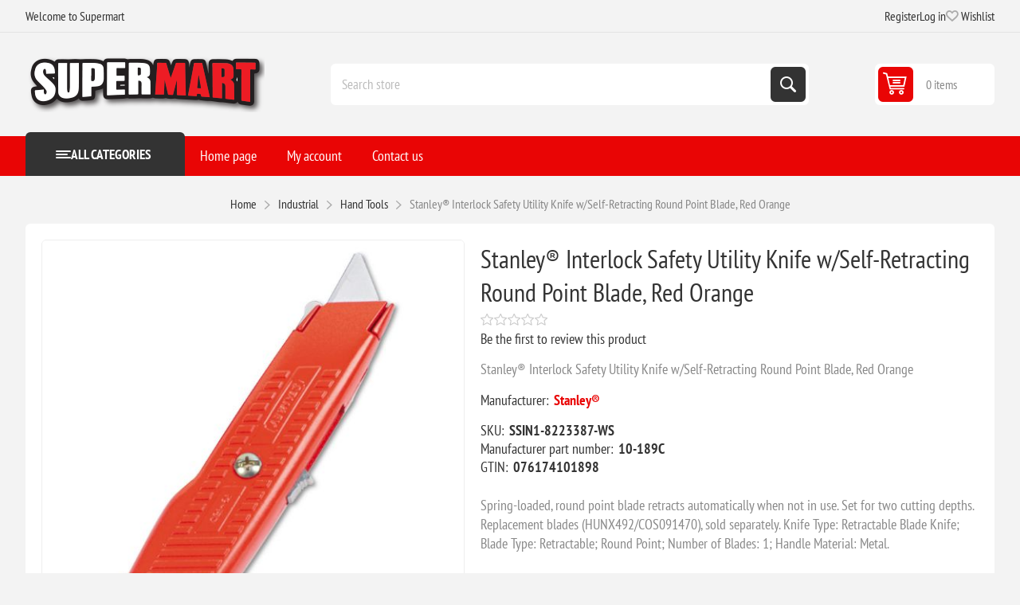

--- FILE ---
content_type: text/html; charset=utf-8
request_url: https://www.supermart.com/stanley-interlock-safety-utility-knife-wself-retracting-round-point-blade-red-orange
body_size: 12567
content:
<!DOCTYPE html><html lang=en dir=ltr class=html-product-details-page><head><title>Supermart.com. Stanley&#xAE; Interlock Safety Utility Knife w/Self-Retracting Round Point Blade, Red Orange</title><meta charset=UTF-8><meta name=description content="Stanley® Interlock Safety Utility Knife w/Self-Retracting Round Point Blade, Red Orange"><meta name=keywords content=""><meta name=generator content=nopCommerce><meta name=viewport content="width=device-width, initial-scale=1.0, minimum-scale=1.0, maximum-scale=2.0"><link rel=preload as=font href=/Themes/Pioneer/Content/fonts/pioneer.woff crossorigin><meta property=og:type content=product><meta property=og:title content="Stanley® Interlock Safety Utility Knife w/Self-Retracting Round Point Blade, Red Orange"><meta property=og:description content="Stanley® Interlock Safety Utility Knife w/Self-Retracting Round Point Blade, Red Orange"><meta property=og:image content=https://d3nvgxvrjwgj8c.cloudfront.net/images/thumbs/0524770_stanley-interlock-safety-utility-knife-wself-retracting-round-point-blade-red-orange_550.jpeg><meta property=og:image:url content=https://d3nvgxvrjwgj8c.cloudfront.net/images/thumbs/0524770_stanley-interlock-safety-utility-knife-wself-retracting-round-point-blade-red-orange_550.jpeg><meta property=og:url content=https://www.supermart.com/stanley-interlock-safety-utility-knife-wself-retracting-round-point-blade-red-orange><meta property=og:site_name content=Supermart><meta property=twitter:card content=summary><meta property=twitter:site content=Supermart><meta property=twitter:title content="Stanley® Interlock Safety Utility Knife w/Self-Retracting Round Point Blade, Red Orange"><meta property=twitter:description content="Stanley® Interlock Safety Utility Knife w/Self-Retracting Round Point Blade, Red Orange"><meta property=twitter:image content=https://d3nvgxvrjwgj8c.cloudfront.net/images/thumbs/0524770_stanley-interlock-safety-utility-knife-wself-retracting-round-point-blade-red-orange_550.jpeg><meta property=twitter:url content=https://www.supermart.com/stanley-interlock-safety-utility-knife-wself-retracting-round-point-blade-red-orange><link rel=stylesheet href="/css/23sr2aj5atmwtp73lttgaa.styles.css?v=4PgeZW8OOI8999nZtVmAQ9kUQks"><script async src='https://www.googletagmanager.com/gtag/js?id=G-1XFDJ04YXV'></script><link rel="shortcut icon" href=/icons/icons_0/favicon-32x32.ico></head><body class="product-details-page-body not-logged-in"><input name=__RequestVerificationToken type=hidden value=CfDJ8EneCfUULnVHloGh42eEeh4jpeYhzGE_D4e7gy-U9vWC2rtoGuwW6leB94Xjh7m6SvhxTwBg4M8CzmTDWGeupV6nMdbnkRV8u7NklW9soG16-miou-URJXFi22U4AZ3vBnxOyCYpzLxnfotN7TpkjG8><div class=ajax-loading-block-window style=display:none></div><div id=dialog-notifications-success role=status aria-live=polite aria-atomic=true title=Notification style=display:none></div><div id=dialog-notifications-error role=alert aria-live=assertive aria-atomic=true title=Error style=display:none></div><div id=dialog-notifications-warning role=alert aria-live=assertive aria-atomic=true title=Warning style=display:none></div><div id=bar-notification class=bar-notification-container role=status aria-live=polite aria-atomic=true data-close=Close></div><div class=master-wrapper-page><div class=overlayOffCanvas></div><div class=responsive-nav-wrapper><div class="button menu-button"><span>Menu</span></div><div class="button personal-button"><span>Personal menu</span></div><div class=header-logo><a href="/" class=logo><img alt=Supermart src=https://d3nvgxvrjwgj8c.cloudfront.net/images/thumbs/0464237_smlogo.png></a></div><div class="button search-button"><span>Search</span></div><div class="button cart-button"><a class=txt href=/cart><span class=cart-qty>0</span></a></div></div><div class=header><div class=header-upper><div class=admin-links-wrapper><div class=promo-text><span>Welcome to Supermart</span></div></div><div class="header-links-wrapper flyout-nav"><div class="nav-close close-links"><span>Close</span></div><div class=nav-panel><div class=header-links><ul><li><a href="/register?returnUrl=%2Fstanley-interlock-safety-utility-knife-wself-retracting-round-point-blade-red-orange" class=ico-register>Register</a></li><li><a href="/login?returnUrl=%2Fstanley-interlock-safety-utility-knife-wself-retracting-round-point-blade-red-orange" class=ico-login>Log in</a></li><li><a href=/wishlist class=ico-wishlist><span class=wishlist-label>Wishlist</span> <span class=wishlist-qty>(0)</span></a></li></ul></div></div></div></div><div class=header-lower><div class=header-logo><a href="/" class=logo><img alt=Supermart src=https://d3nvgxvrjwgj8c.cloudfront.net/images/thumbs/0464237_smlogo.png></a></div><div class="search-box store-search-box flyout-nav"><div class="nav-close close-search"><span>Close</span></div><div class=nav-panel><form method=get id=small-search-box-form action=/search><input type=text class=search-box-text id=small-searchterms autocomplete=off name=q placeholder="Search store" aria-label="Search store"> <button type=submit class="button-1 search-box-button">Search</button></form></div></div><div id=flyout-cart class=header-cart><div class=cart-link><a href=/cart class=ico-cart><span class=cart-qty>0 items</span> <span class=cart-total></span></a></div><div class=flyout-cart><div class=mini-shopping-cart><div class=count>You have no items in your shopping cart.</div></div></div></div></div></div><div class="header-menu flyout-nav"><div class="nav-close close-menu"><span>Close</span></div><div class="nav-panel modified"><div class=drop-menu><div class=title><span>All categories</span></div><div class=content><ul class=sublist></ul></div></div><input type=hidden value=false id=isRtlEnabled><ul class=top-menu><li><a href="/">Home page</a></li><li class=root-category><a class=with-subcategories>Crafts &amp; Scrapbooking</a><div class=plus-button></div><div class=sublist-wrap><ul class=sublist><li class=back-button><span>Back</span></li><li><a href=/scrapbooking>Scrapbooking</a></li><li><a href=/knit-crochet>Knit &amp; Crochet</a></li><li><a href=/needle-arts>Needle Arts</a></li><li><a href=/sewing-fabric>Sewing &amp; Fabric</a></li><li><a href=/paint-art>Paint &amp; Art</a></li><li><a href=/crafts>Crafts</a></li></ul></div></li><li class=root-category><a class=with-subcategories>Food Service</a><div class=plus-button></div><div class=sublist-wrap><ul class=sublist><li class=back-button><span>Back</span></li><li><a href=/food-beverages>Food &amp; Beverages</a></li><li><a href=/personal-hygiene-products>Personal Hygiene Products</a></li><li><a href=/appliances>Appliances</a></li><li><a href=/breakroom-supplies>Breakroom Supplies</a></li><li><a href=/foodservice-supplies>Foodservice Supplies</a></li><li><a href=/kitchen-supplies>Kitchen Supplies</a></li><li><a href=/apparel>Apparel</a></li><li><a href=/bags>Bags</a></li><li><a href=/beverages-beverage-dispensers>Beverages &amp; Beverage Dispensers</a></li><li><a href=/bowls-plates>Bowls &amp; Plates</a></li><li><a href=/coffee>Coffee</a></li><li><a href=/cups-lids>Cups &amp; Lids</a></li><li><a href=/cutlery>Cutlery</a></li><li><a href=/food>Food</a></li><li><a href=/food-trays-containers-lids>Food Trays, Containers &amp; Lids</a></li><li><a href=/food-warming>Food Warming</a></li><li><a href=/food-wraps>Food Wraps</a></li><li><a href=/napkins-dispensers-towelettes>Napkins, Dispensers &amp; Towelettes</a></li><li><a href=/party-decorations>Party Decorations</a></li><li><a href=/warewashing>Warewashing</a></li></ul></div></li><li class=root-category><a class=with-subcategories>Pet Supplies</a><div class=plus-button></div><div class=sublist-wrap><ul class=sublist><li class=back-button><span>Back</span></li><li><a href=/cats>Cats</a></li><li><a href=/dogs>Dogs</a></li><li><a href=/fish>Fish</a></li></ul></div></li><li class=root-category><a class=with-subcategories>Technology</a><div class=plus-button></div><div class=sublist-wrap><ul class=sublist><li class=back-button><span>Back</span></li><li><a href=/computer-hardware-accessories>Computer Hardware &amp; Accessories</a></li><li><a href=/laminator-laminator-supplies>Laminator &amp; Laminator Supplies</a></li><li><a href=/audio-visual-equipment-accessories>Audio Visual Equipment &amp; Accessories</a></li><li><a href=/telephone-mobile>Telephone &amp; Mobile</a></li><li><a href=/electronics>Electronics</a></li><li><a href=/printing-printing-supplies>Printing &amp; Printing Supplies</a></li><li><a href=/backup-systems-disks>Backup Systems &amp; Disks</a></li><li><a href=/batteries-electrical-supplies>Batteries &amp; Electrical Supplies</a></li><li><a href=/cameras-camcorders-accessories>Cameras, Camcorders &amp; Accessories</a></li><li><a href=/calculators>Calculators</a></li><li><a href=/computer-cleaners>Computer Cleaners</a></li><li><a href=/computer-keyboards-mice>Computer Keyboards &amp; Mice</a></li><li><a href=/data-storage-media-supplies>Data Storage Media &amp; Supplies</a></li><li><a href=/label-makers-and-supplies>Label Makers and Supplies</a></li><li><a href=/mobile-devices-and-accessories>Mobile Devices and Accessories</a></li><li><a href=/mouse-pads-wrist-rests>Mouse Pads &amp; Wrist Rests</a></li><li><a href=/networking-cables-accessories>Networking, Cables &amp; Accessories</a></li><li><a href=/paper-printable-media>Paper &amp; Printable Media</a></li><li><a href=/printer-accessories>Printer Accessories</a></li><li><a href=/printing-supplies>Printing Supplies</a></li><li><a href=/shredders-accessories>Shredders &amp; Accessories</a></li><li><a href=/telephones-telephone-accessories>Telephones &amp; Telephone Accessories</a></li><li><a href=/transcription-transcription-accessories>Transcription &amp; Transcription Accessories</a></li></ul></div></li><li class=root-category><a class=with-subcategories>Janitorial &amp; Sanitation</a><div class=plus-button></div><div class=sublist-wrap><ul class=sublist><li class=back-button><span>Back</span></li><li><a href=/air-cleaners-fans-heaters-humidifiers>Air Cleaners, Fans, Heaters &amp; Humidifiers</a></li><li><a href=/brooms-brushes-dusters>Brooms, Brushes &amp; Dusters</a></li><li><a href=/cleaners-detergents>Cleaners &amp; Detergents</a></li><li><a href=/cleaning-tools>Cleaning Tools</a></li><li><a href=/facility-maintenance>Facility Maintenance</a></li><li><a href=/first-aid-health-supplies>First Aid &amp; Health Supplies</a></li><li><a href=/floor-carpet-care>Floor &amp; Carpet Care</a></li><li><a href=/hand-sanitizers-dispensers>Hand Sanitizers &amp; Dispensers</a></li><li><a href=/hardware-tools-accessories>Hardware, Tools &amp; Accessories</a></li><li><a href=/laundry-products>Laundry Products</a></li><li><a href=/matting>Matting</a></li><li><a href=/mops-equipment>Mops &amp; Equipment</a></li><li><a href=/odor-control>Odor Control</a></li><li><a href=/restroom-cleaners-accessories>Restroom Cleaners &amp; Accessories</a></li><li><a href=/safety-security>Safety &amp; Security</a></li><li><a href=/soaps-dispensers>Soaps &amp; Dispensers</a></li><li><a href=/towels-tissues-dispensers>Towels, Tissues &amp; Dispensers</a></li><li><a href=/trash-bags-can-liners-dispensers>Trash Bags, Can Liners &amp; Dispensers</a></li><li><a href=/trucks-carts-dollies>Trucks, Carts &amp; Dollies</a></li><li><a href=/waste-receptacles-lids>Waste Receptacles &amp; Lids</a></li></ul></div></li><li class=root-category><a class=with-subcategories>Toys</a><div class=plus-button></div><div class=sublist-wrap><ul class=sublist><li class=back-button><span>Back</span></li><li><a href=/crafts-hobby-collecting>Crafts, Hobby &amp; Collecting</a></li><li><a href=/paints-adhesives-brushes>Paints, Adhesives &amp; Brushes</a></li><li><a href=/scenery>Scenery</a></li><li><a href=/trains-tracks>Trains &amp; Tracks</a></li><li><a href=/books-magazines>Books &amp; Magazines</a></li><li><a href=/models>Models</a></li><li><a href=/gaming-supplies>Gaming Supplies</a></li><li><a href=/model-detailing-tools>Model Detailing &amp; Tools</a></li><li><a href=/other-toys-and-hobby>Other Toys and Hobby</a></li><li><a href=/paint-by-number>Paint by Number</a></li></ul></div></li><li class=root-category><a class=with-subcategories>Industrial</a><div class=plus-button></div><div class=sublist-wrap><ul class=sublist><li class=back-button><span>Back</span></li><li><a href=/adhesives-sealants-tapes>Adhesives, Sealants &amp; Tapes</a></li><li><a href=/abrasives>Abrasives</a></li><li><a href=/chemicals-lubricants-paints>Chemicals, Lubricants &amp; Paints</a></li><li><a href=/marking-tools>Marking Tools</a></li><li><a href=/electrical-lighting>Electrical &amp; Lighting</a></li><li><a href=/safety-security>Safety &amp; Security</a></li><li><a href=/hand-tools>Hand Tools</a></li><li><a href=/welding-supplies>Welding Supplies</a></li><li><a href=/measuring-leveling-tools>Measuring &amp; Leveling Tools</a></li><li><a href=/power-tools>Power Tools</a></li><li><a href=/plumbing-equipment>Plumbing Equipment</a></li><li><a href=/hvac>HVAC</a></li></ul></div></li><li class=root-category><a class=with-subcategories>Office</a><div class=plus-button></div><div class=sublist-wrap><ul class=sublist><li class=back-button><span>Back</span></li><li><a href=/school-office>School &amp; Office</a></li><li><a href=/office-furniture>Office Furniture</a></li><li><a href=/label-makers-and-supplies>Label Makers And Supplies</a></li><li><a href=/paper-printable-media>Paper &amp; Printable Media</a></li><li><a href=/safety-security>Safety &amp; Security</a></li><li><a href=/waste-receptacles-accessories>Waste Receptacles &amp; Accessories</a></li><li><a href=/mail-ship>Mail &amp; Ship</a></li><li><a href=/room-accessories>Room Accessories</a></li><li><a href=/presentationdisplay-scheduling-boards>Presentation/display &amp; Scheduling Boards</a></li><li><a href=/batteries-electrical-supplies>Batteries &amp; Electrical Supplies</a></li><li><a href=/binders-binding-supplies>Binders &amp; Binding Supplies</a></li><li><a href=/calendars-planners-personal-organizers>Calendars, Planners &amp; Personal Organizers</a></li><li><a href=/carrying-cases>Carrying Cases</a></li><li><a href=/cash-handling>Cash Handling</a></li><li><a href=/classroom-teaching-learning-materials>Classroom Teaching &amp; Learning Materials</a></li><li><a href=/crafts-recreation-room-products>Crafts &amp; Recreation Room Products</a></li><li><a href=/cutting-measuring-devices>Cutting &amp; Measuring Devices</a></li><li><a href=/desk-accessories-workspace-organizers>Desk Accessories &amp; Workspace Organizers</a></li><li><a href=/envelopes-mailers-shipping-supplies>Envelopes, Mailers &amp; Shipping Supplies</a></li><li><a href=/file-storage-cabinets>File &amp; Storage Cabinets</a></li><li><a href=/file-folders-portable-storage-box-files>File Folders, Portable &amp; Storage Box Files</a></li><li><a href=/forms-recordkeeping-reference-materials>Forms, Recordkeeping &amp; Reference Materials</a></li><li><a href=/general-office-accessories>General Office Accessories</a></li><li><a href=/identification-badges>Identification Badges</a></li><li><a href=/index-dividers>Index Dividers</a></li><li><a href=/labels-stickers>Labels &amp; Stickers</a></li><li><a href=/pack-ship>Pack &amp; Ship</a></li><li><a href=/shredders-accessories>Shredders &amp; Accessories</a></li><li><a href=/stamps-stamp-supplies>Stamps &amp; Stamp Supplies</a></li><li><a href=/staplers-punches>Staplers &amp; Punches</a></li><li><a href=/tags-tickets>Tags &amp; Tickets</a></li><li><a href=/tape-adhesives-fasteners>Tape, Adhesives &amp; Fasteners</a></li><li><a href=/writing-correction-supplies>Writing &amp; Correction Supplies</a></li></ul></div></li><li class=root-category><a class=with-subcategories>Furniture</a><div class=plus-button></div><div class=sublist-wrap><ul class=sublist><li class=back-button><span>Back</span></li><li><a href=/presentation>Presentation</a></li><li><a href=/dollies-hand-trucks>Dollies &amp; Hand Trucks</a></li><li><a href=/carts-stands>Carts &amp; Stands</a></li><li><a href=/chair-mats-floor-mats>Chair Mats &amp; Floor Mats</a></li><li><a href=/desks-workstations>Desks &amp; Workstations</a></li><li><a href=/bookcases-shelving>Bookcases &amp; Shelving</a></li><li><a href=/chairs-stools-seating-accessories>Chairs, Stools &amp; Seating Accessories</a></li><li><a href=/desk-workstation-add-ons>Desk &amp; Workstation Add-Ons</a></li><li><a href=/footrests-foot-stools>Footrests &amp; Foot Stools</a></li><li><a href=/garment-racks-hangers>Garment Racks &amp; Hangers</a></li><li><a href=/partitions-panels>Partitions &amp; Panels</a></li><li><a href=/room-accessories>Room Accessories</a></li><li><a href=/tables>Tables</a></li></ul></div></li><li class=root-category><a>Everything Else</a></li><li><a href=/customer/info>My account</a></li><li><a href=/contactus>Contact us</a></li></ul></div></div><div class=master-wrapper-content id=main role=main><div class=breadcrumb><ul><li><span><a href="/"><span>Home</span></a></span> <span class=delimiter>/</span></li><li><a><span>Industrial</span></a> <span class=delimiter>/</span></li><li><a href=/hand-tools><span>Hand Tools</span></a> <span class=delimiter>/</span></li><li><strong class=current-item>Stanley&#xAE; Interlock Safety Utility Knife w/Self-Retracting Round Point Blade, Red Orange</strong> <span id=/stanley-interlock-safety-utility-knife-wself-retracting-round-point-blade-red-orange></span></li></ul></div><div class=center-1><div class="page product-details-page"><div class=page-body><form method=post id=product-details-form><div data-productid=97398><div class=product-essential><div class=gallery><input type=hidden class=cloudZoomAdjustPictureOnProductAttributeValueChange data-productid=97398 data-isintegratedbywidget=true><div class="picture-gallery sevenspikes-cloudzoom-gallery"><div class=picture-wrapper><div class=picture id=sevenspikes-cloud-zoom data-zoomwindowelementid="" data-selectoroftheparentelementofthecloudzoomwindow="" data-defaultimagecontainerselector=".product-essential .picture-gallery" data-zoom-window-width=550 data-zoom-window-height=550><a href=https://d3nvgxvrjwgj8c.cloudfront.net/images/thumbs/0524770_stanley-interlock-safety-utility-knife-wself-retracting-round-point-blade-red-orange.jpeg data-full-image-url=https://d3nvgxvrjwgj8c.cloudfront.net/images/thumbs/0524770_stanley-interlock-safety-utility-knife-wself-retracting-round-point-blade-red-orange.jpeg class=picture-link id=zoom1><img src=https://d3nvgxvrjwgj8c.cloudfront.net/images/thumbs/0524770_stanley-interlock-safety-utility-knife-wself-retracting-round-point-blade-red-orange_550.jpeg alt="Picture of Stanley® Interlock Safety Utility Knife w/Self-Retracting Round Point Blade, Red Orange" class=cloudzoom id=cloudZoomImage itemprop=image data-cloudzoom="appendSelector: '.picture-wrapper', zoomPosition: 'inside', zoomOffsetX: 0, captionPosition: 'bottom', tintOpacity: 0, zoomWidth: 550, zoomHeight: 550, easing: 3, touchStartDelay: true, zoomFlyOut: false, disableZoom: 'auto'"></a></div></div><div class=picture-thumbs><a class="cloudzoom-gallery thumb-item" data-full-image-url=https://d3nvgxvrjwgj8c.cloudfront.net/images/thumbs/0524770_stanley-interlock-safety-utility-knife-wself-retracting-round-point-blade-red-orange.jpeg data-cloudzoom="appendSelector: '.picture-wrapper', zoomPosition: 'inside', zoomOffsetX: 0, captionPosition: 'bottom', tintOpacity: 0, zoomWidth: 550, zoomHeight: 550, useZoom: '.cloudzoom', image: 'https://d3nvgxvrjwgj8c.cloudfront.net/images/thumbs/0524770_stanley-interlock-safety-utility-knife-wself-retracting-round-point-blade-red-orange_550.jpeg', zoomImage: 'https://d3nvgxvrjwgj8c.cloudfront.net/images/thumbs/0524770_stanley-interlock-safety-utility-knife-wself-retracting-round-point-blade-red-orange.jpeg', easing: 3, touchStartDelay: true, zoomFlyOut: false, disableZoom: 'auto'"><img class=cloud-zoom-gallery-img src=https://d3nvgxvrjwgj8c.cloudfront.net/images/thumbs/0524770_stanley-interlock-safety-utility-knife-wself-retracting-round-point-blade-red-orange_180.jpeg alt="Picture of Stanley® Interlock Safety Utility Knife w/Self-Retracting Round Point Blade, Red Orange"></a> <a class="cloudzoom-gallery thumb-item" data-full-image-url=https://d3nvgxvrjwgj8c.cloudfront.net/images/thumbs/0518817_stanley-interlock-safety-utility-knife-wself-retracting-round-point-blade-red-orange.jpeg data-cloudzoom="appendSelector: '.picture-wrapper', zoomPosition: 'inside', zoomOffsetX: 0, captionPosition: 'bottom', tintOpacity: 0, zoomWidth: 550, zoomHeight: 550, useZoom: '.cloudzoom', image: 'https://d3nvgxvrjwgj8c.cloudfront.net/images/thumbs/0518817_stanley-interlock-safety-utility-knife-wself-retracting-round-point-blade-red-orange_550.jpeg', zoomImage: 'https://d3nvgxvrjwgj8c.cloudfront.net/images/thumbs/0518817_stanley-interlock-safety-utility-knife-wself-retracting-round-point-blade-red-orange.jpeg', easing: 3, touchStartDelay: true, zoomFlyOut: false, disableZoom: 'auto'"><img class=cloud-zoom-gallery-img src=https://d3nvgxvrjwgj8c.cloudfront.net/images/thumbs/0518817_stanley-interlock-safety-utility-knife-wself-retracting-round-point-blade-red-orange_180.jpeg alt="Picture of Stanley® Interlock Safety Utility Knife w/Self-Retracting Round Point Blade, Red Orange"></a> <a class="cloudzoom-gallery thumb-item" data-full-image-url=https://d3nvgxvrjwgj8c.cloudfront.net/images/thumbs/0518816_stanley-interlock-safety-utility-knife-wself-retracting-round-point-blade-red-orange.jpeg data-cloudzoom="appendSelector: '.picture-wrapper', zoomPosition: 'inside', zoomOffsetX: 0, captionPosition: 'bottom', tintOpacity: 0, zoomWidth: 550, zoomHeight: 550, useZoom: '.cloudzoom', image: 'https://d3nvgxvrjwgj8c.cloudfront.net/images/thumbs/0518816_stanley-interlock-safety-utility-knife-wself-retracting-round-point-blade-red-orange_550.jpeg', zoomImage: 'https://d3nvgxvrjwgj8c.cloudfront.net/images/thumbs/0518816_stanley-interlock-safety-utility-knife-wself-retracting-round-point-blade-red-orange.jpeg', easing: 3, touchStartDelay: true, zoomFlyOut: false, disableZoom: 'auto'"><img class=cloud-zoom-gallery-img src=https://d3nvgxvrjwgj8c.cloudfront.net/images/thumbs/0518816_stanley-interlock-safety-utility-knife-wself-retracting-round-point-blade-red-orange_180.jpeg alt="Picture of Stanley® Interlock Safety Utility Knife w/Self-Retracting Round Point Blade, Red Orange"></a> <a class="cloudzoom-gallery thumb-item" data-full-image-url=https://d3nvgxvrjwgj8c.cloudfront.net/images/thumbs/0518815_stanley-interlock-safety-utility-knife-wself-retracting-round-point-blade-red-orange.jpeg data-cloudzoom="appendSelector: '.picture-wrapper', zoomPosition: 'inside', zoomOffsetX: 0, captionPosition: 'bottom', tintOpacity: 0, zoomWidth: 550, zoomHeight: 550, useZoom: '.cloudzoom', image: 'https://d3nvgxvrjwgj8c.cloudfront.net/images/thumbs/0518815_stanley-interlock-safety-utility-knife-wself-retracting-round-point-blade-red-orange_550.jpeg', zoomImage: 'https://d3nvgxvrjwgj8c.cloudfront.net/images/thumbs/0518815_stanley-interlock-safety-utility-knife-wself-retracting-round-point-blade-red-orange.jpeg', easing: 3, touchStartDelay: true, zoomFlyOut: false, disableZoom: 'auto'"><img class=cloud-zoom-gallery-img src=https://d3nvgxvrjwgj8c.cloudfront.net/images/thumbs/0518815_stanley-interlock-safety-utility-knife-wself-retracting-round-point-blade-red-orange_180.jpeg alt="Picture of Stanley® Interlock Safety Utility Knife w/Self-Retracting Round Point Blade, Red Orange"></a> <a class="cloudzoom-gallery thumb-item" data-full-image-url=https://d3nvgxvrjwgj8c.cloudfront.net/images/thumbs/0518814_stanley-interlock-safety-utility-knife-wself-retracting-round-point-blade-red-orange.jpeg data-cloudzoom="appendSelector: '.picture-wrapper', zoomPosition: 'inside', zoomOffsetX: 0, captionPosition: 'bottom', tintOpacity: 0, zoomWidth: 550, zoomHeight: 550, useZoom: '.cloudzoom', image: 'https://d3nvgxvrjwgj8c.cloudfront.net/images/thumbs/0518814_stanley-interlock-safety-utility-knife-wself-retracting-round-point-blade-red-orange_550.jpeg', zoomImage: 'https://d3nvgxvrjwgj8c.cloudfront.net/images/thumbs/0518814_stanley-interlock-safety-utility-knife-wself-retracting-round-point-blade-red-orange.jpeg', easing: 3, touchStartDelay: true, zoomFlyOut: false, disableZoom: 'auto'"><img class=cloud-zoom-gallery-img src=https://d3nvgxvrjwgj8c.cloudfront.net/images/thumbs/0518814_stanley-interlock-safety-utility-knife-wself-retracting-round-point-blade-red-orange_180.jpeg alt="Picture of Stanley® Interlock Safety Utility Knife w/Self-Retracting Round Point Blade, Red Orange"></a></div></div></div><div class="overview primary"><div class=product-name><h1>Stanley&#xAE; Interlock Safety Utility Knife w/Self-Retracting Round Point Blade, Red Orange</h1></div><div class=product-reviews-overview><div class=product-review-box><div class=rating><div style=width:0></div></div></div><div class=product-no-reviews><a href=#addreview>Be the first to review this product</a></div></div><div class=short-description>Stanley® Interlock Safety Utility Knife w/Self-Retracting Round Point Blade, Red Orange</div><div class=manufacturers><span class=label>Manufacturer:</span> <span class=value><a>Stanley&#xAE;</a></span></div><div class=additional-details><div class=sku><span class=label>SKU:</span> <span class=value id=sku-97398>SSIN1-8223387-WS</span></div><div class=manufacturer-part-number><span class=label>Manufacturer part number:</span> <span class=value id=mpn-97398>10-189C</span></div><div class=gtin><span class=label>GTIN:</span> <span class=value id=gtin-97398>076174101898</span></div></div><div class=full-description>Spring-loaded, round point blade retracts automatically when not in use. Set for two cutting depths. Replacement blades (HUNX492/COS091470), sold separately. Knife Type: Retractable Blade Knife; Blade Type: Retractable; Round Point; Number of Blades: 1; Handle Material: Metal.</div></div><div class="overview secondary"><div class=prices><div class=product-price><strong id=price-value-97398 class=price-value-97398>$14.63</strong></div></div><div class=add-to-cart><div class=add-to-cart-panel><div class=qty-wrapper><input id=product_enteredQuantity_97398 class=qty-input type=text aria-label="Enter a quantity" data-val=true data-val-required="The Qty field is required." name=addtocart_97398.EnteredQuantity value=1> <span class=increase>increase</span> <span class=decrease>decrease</span></div><button type=button id=add-to-cart-button-97398 class="button-1 add-to-cart-button" data-productid=97398 onclick="AjaxCart.addproducttocart_details('/addproducttocart/details/97398/1','#product-details-form');return false">Add to cart</button></div><div><div class=add-to-cart-panel id=paypal-button-container-97398></div><div data-pp-message data-pp-layout=text data-pp-placement=product data-pp-amount=14.63></div></div></div><div class=overview-buttons><div class=add-to-wishlist><button type=button id=add-to-wishlist-button-97398 class="button-2 add-to-wishlist-button" data-productid=97398 onclick="AjaxCart.addproducttocart_details('/addproducttocart/details/97398/2','#product-details-form');return false">Add to wishlist</button></div><div class=compare-products><button type=button class="button-2 add-to-compare-list-button" onclick="AjaxCart.addproducttocomparelist('/compareproducts/add/97398');return false">Compare product</button></div><div class=email-a-friend><button type=button class="button-2 email-a-friend-button" onclick="setLocation('/productemailafriend/97398')">Email a friend</button></div></div><div class=availability><div class="stock no-stock"><span class=label>Availability:</span> <span class=value id=stock-availability-value-97398>Out of stock</span></div></div></div></div></div><input name=__RequestVerificationToken type=hidden value=CfDJ8EneCfUULnVHloGh42eEeh4jpeYhzGE_D4e7gy-U9vWC2rtoGuwW6leB94Xjh7m6SvhxTwBg4M8CzmTDWGeupV6nMdbnkRV8u7NklW9soG16-miou-URJXFi22U4AZ3vBnxOyCYpzLxnfotN7TpkjG8></form><div class=product-collateral><div class=product-reviews><div class="section result">Only registered users can write reviews</div></div></div></div></div></div></div><div class=footer><div class=footer-upper><div class="footer-block information"><div class=title><strong>Information</strong></div><ul class=list><li><a href=/sitemap>Sitemap</a></li><li><a href=/shipping-returns>Shipping &amp; returns</a></li><li><a href=/privacy-notice></a></li><li><a href=/privacy-policy>Privacy Policy</a></li><li><a href=/conditions-of-use>Conditions of Use</a></li><li><a href=/about-us>About us</a></li><li><a href=/contactus>Contact us</a></li></ul></div><div class="footer-block my-account"><div class=title><strong>My account</strong></div><ul class=list><li><a href=/customer/info>My account</a></li><li><a href=/order/history>Orders</a></li><li><a href=/customer/addresses>Addresses</a></li><li><a href=/cart>Shopping cart</a></li><li><a href=/wishlist>Wishlist</a></li></ul></div><div class="footer-block customer-service"><div class=title><strong>Customer service</strong></div><ul class=list><li><a href=/compareproducts>Compare products list</a></li></ul></div><div class="footer-block last"><div class=newsletter><div class=title><strong>Newsletter</strong></div><div class=newsletter-subscribe id=newsletter-subscribe-block><div class=newsletter-email><input id=newsletter-email class=newsletter-subscribe-text placeholder="Enter your email here..." aria-label="Sign up for our newsletter" type=email name=NewsletterEmail> <button type=button id=newsletter-subscribe-button class="button-1 newsletter-subscribe-button">Subscribe</button></div><div class=newsletter-validation><span id=subscribe-loading-progress style=display:none class=please-wait>Wait...</span> <span class=field-validation-valid data-valmsg-for=NewsletterEmail data-valmsg-replace=true></span></div></div><div class=newsletter-result id=newsletter-result-block></div></div><div class=social-networks><div class=title><strong>Follow us</strong></div><ul><li class=facebook><a class=link href=https://www.facebook.com/supermartdotcom target=_blank rel="noopener noreferrer" aria-label=Facebook></a></li><li class=twitter><a class=link href=https://x.com/Supermartcom target=_blank rel="noopener noreferrer" aria-label=Twitter></a></li><li class=instagram><a class=link href=https://www.instagram.com/supermartcom target=_blank rel="noopener noreferrer" aria-label=Instagram></a></li><li class=rss><a class=link href=/news/rss/1 aria-label=RSS></a></li></ul></div></div></div><div class=footer-lower><div class=copyright-wrapper><div class=footer-powered-by>Powered by <a href="https://www.nopcommerce.com/" target=_blank rel=nofollow>nopCommerce</a></div></div><div class=disclaimer-wrapper><div class=footer-disclaimer>Copyright &copy; 2025 Supermart. All rights reserved.</div></div></div></div></div><div class=scroll-back-button id=goToTop></div><script>window.dataLayer=window.dataLayer||[];function gtag(){dataLayer.push(arguments);}
gtag('js',new Date());gtag('config','G-1XFDJ04YXV');</script><script>const dfLayerOptions={installationId:'19221dba-8e8a-4cf7-b0e2-215b9d4c8882',zone:'us1'};(function(l,a,y,e,r,s){r=l.createElement(a);r.onload=e;r.async=1;r.src=y;s=l.getElementsByTagName(a)[0];s.parentNode.insertBefore(r,s);})(document,'script','https://cdn.doofinder.com/livelayer/1/js/loader.min.js',function(){doofinderLoader.load(dfLayerOptions);});</script><script>;(function(p,l,o,w,i,n,g){if(!p[i]){p.GlobalSnowplowNamespace=p.GlobalSnowplowNamespace||[];p.GlobalSnowplowNamespace.push(i);p[i]=function(){(p[i].q=p[i].q||[]).push(arguments)};p[i].q=p[i].q||[];n=l.createElement(o);g=l.getElementsByTagName(o)[0];n.async=1;n.src=w;g.parentNode.insertBefore(n,g)}}(window,document,'script','//d70shl7vidtft.cloudfront.net/ecmtr-2.4.2.js','ecotrack'));window.ecotrack('newTracker','cf','d2dpiwfhf3tz0r.cloudfront.net',{appId:'supermart.ecomailapp.com'});window.ecotrack('setUserIdFromLocation','ecmid');window.ecotrack('trackPageView');</script><script src="https://www.paypal.com/sdk/js?client-id=AT0sCng-yW5eP1DXhqs9UqyRCuaAlh1PifPBh0fvJ4JgITR3w9YoZSq4d5wk3YRT2mAsmTgJXKoRpsfm&amp;currency=USD&amp;intent=capture&amp;commit=true&amp;vault=false&amp;debug=false&amp;components=buttons,funding-eligibility,messages" data-partner-attribution-id=NopCommerce_PPCP data-page-type=product-details></script><script src="/js/e3vxtugtetx5q1fmbg2aoq.scripts.js?v=fdtm7ZBG0lUADf8-VuRpM4OnsMo"></script><script type=application/ld+json>{"@context":"https://schema.org","@type":"Product","name":"Stanley® Interlock Safety Utility Knife w/Self-Retracting Round Point Blade, Red Orange","sku":"SSIN1-8223387-WS","gtin":"076174101898","mpn":"10-189C","description":"Stanley® Interlock Safety Utility Knife w/Self-Retracting Round Point Blade, Red Orange","image":"https://d3nvgxvrjwgj8c.cloudfront.net/images/thumbs/0524770_stanley-interlock-safety-utility-knife-wself-retracting-round-point-blade-red-orange_550.jpeg","brand":[{"@type":"Brand","name":"Stanley®"}],"offers":{"@type":"Offer","url":"https://www.supermart.com/stanley-interlock-safety-utility-knife-wself-retracting-round-point-blade-red-orange","availability":"https://schema.org/OutOfStock","price":"14.63","priceCurrency":"USD"},"review":[],"hasVariant":[]}</script><script>$(function(){$("#addtocart_97398_EnteredQuantity").on("keydown",function(event){if(event.keyCode==13){$("#add-to-cart-button-97398").trigger("click");return false;}});$("#product_enteredQuantity_97398").on("input propertychange paste",function(){var data={productId:97398,quantity:$('#product_enteredQuantity_97398').val()};$(document).trigger({type:"product_quantity_changed",changedData:data});});});</script><script>$(function(){var paymentForm=paypal.Buttons({fundingSource:paypal.FUNDING.PAYPAL,onClick:function(e,n){if($('#checkout').length>0){$('#checkout').trigger("click");}
if($('#add-to-cart-button-97398').length>0){$('#add-to-cart-button-97398').trigger('click');}
return false;},style:{layout:'vertical',color:'blue',shape:'rect',label:'paypal',tagline:''}});if(paymentForm){paymentForm.render('#paypal-button-container-97398');}});</script><script>$(document).on('product_attributes_changed',function(data){if(data.changedData.stockAvailability=='In stock'){$('#stock-availability-value-97398').parent().removeClass('no-stock').addClass('in-stock');}
else if(data.changedData.stockAvailability=='Out of stock'){$('#stock-availability-value-97398').parent().removeClass('in-stock').addClass('no-stock');}
else{$('#stock-availability-value-97398').parent().removeClass('in-stock no-stock');}});</script><script type=application/ld+json>{"@context":"https://schema.org","@type":"BreadcrumbList","itemListElement":[{"@type":"ListItem","position":1,"item":{"name":"Industrial"}},{"@type":"ListItem","position":2,"item":{"@id":"https://www.supermart.com/hand-tools","name":"Hand Tools"}},{"@type":"ListItem","position":3,"item":{"@id":"https://www.supermart.com/stanley-interlock-safety-utility-knife-wself-retracting-round-point-blade-red-orange","name":"Stanley® Interlock Safety Utility Knife w/Self-Retracting Round Point Blade, Red Orange"}}]}</script><script>var localized_data={AjaxCartFailure:"Failed to add the product. Please refresh the page and try one more time."};AjaxCart.init(false,'.cart-qty','.wishlist-qty','#flyout-cart',localized_data);</script><script>$(function(){$('.header').on('mouseenter','#flyout-cart',function(){$('#flyout-cart').addClass('active');});$('.header').on('mouseleave','#flyout-cart',function(){$('#flyout-cart').removeClass('active');});});</script><script>$("#small-search-box-form").on("submit",function(event){if($("#small-searchterms").val()==""){alert('Please enter some search keyword');$("#small-searchterms").focus();event.preventDefault();}});</script><script>async function getCaptchaToken(action,reCaptchaPublicKey,isReCaptchaV3){var recaptchaToken='';if(isReCaptchaV3){grecaptcha.ready(()=>{grecaptcha.execute(reCaptchaPublicKey,{action:action}).then((token)=>{recaptchaToken=token;});});while(recaptchaToken==''){await new Promise(t=>setTimeout(t,100));}}else{recaptchaToken=$('#newsletter-subscribe-block .captcha-box textarea[name="g-recaptcha-response"').val();}
return recaptchaToken;}
async function newsletter_subscribe(subscribe){var subscribeProgress=$("#subscribe-loading-progress");subscribeProgress.show();var captchaTok='';if(false==true){captchaTok=await getCaptchaToken('SubscribeNewsletter','',false);}
var postData={subscribe:subscribe,email:$("#newsletter-email").val(),'g-recaptcha-response':captchaTok};addAntiForgeryToken(postData);$.ajax({cache:false,type:"POST",url:"/subscribenewsletter",data:postData,success:function(data,textStatus,jqXHR){$("#newsletter-result-block").html(data.Result);if(data.Success){$('#newsletter-subscribe-block').hide();$('#newsletter-result-block').show();}else{$('#newsletter-result-block').fadeIn("slow").delay(2000).fadeOut("slow");}},error:function(jqXHR,textStatus,errorThrown){alert('Failed to subscribe.');},complete:function(jqXHR,textStatus){subscribeProgress.hide();}});}
$(function(){$('#newsletter-subscribe-button').on('click',function(){newsletter_subscribe('true');});$("#newsletter-email").on("keydown",function(event){if(event.keyCode==13){$("#newsletter-subscribe-button").trigger("click");return false;}});});</script></body></html>